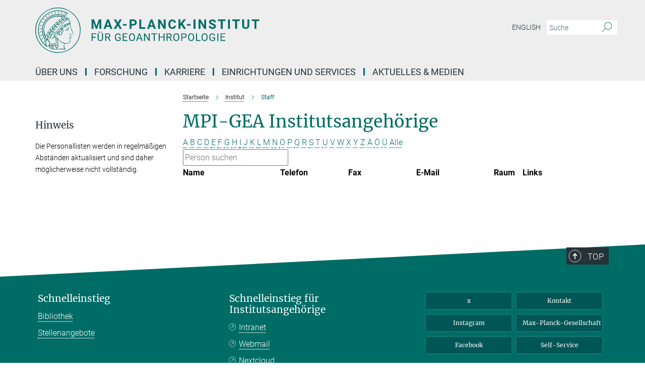

--- FILE ---
content_type: text/css
request_url: https://www.gea.mpg.de/assets/responsive/headerstylesheets/gea-header-12a33a0cbffb246c90ebcec3780cb949edf7964f3df1800f20d93d5a314f4ec5.css
body_size: 953
content:
@media (min-width: 992px){body.gea:not(.mpg):not(.schools) #main_nav{margin:0px -15px 5px -15px;width:calc(100% + 30px);padding-right:0}body.gea:not(.mpg):not(.schools) #main_nav li.dropdown.mega-dropdown.clearfix{max-height:15px;padding-bottom:25px}body.gea:not(.mpg):not(.schools) #main_nav li.dropdown.mega-dropdown.clearfix .dropdown-menu{margin-top:14px}}body.gea:not(.mpg):not(.schools) .custom-print-header{content:url(/assets/institutes/headers/gea-desktop-de-2ed4d78641f43f3a51accefa326a2e5b6e65f3ff92e7f11b72c27d470b8b7425.svg);display:block;width:100%;font-size:0}body.gea:not(.mpg):not(.schools) .custom-print-header::before{display:none}body.gea:not(.mpg):not(.schools) .custom-print-header.language-de{content:url(/assets/institutes/headers/gea-desktop-de-2ed4d78641f43f3a51accefa326a2e5b6e65f3ff92e7f11b72c27d470b8b7425.svg)}body.gea:not(.mpg):not(.schools) .custom-print-header.language-dedep{content:url(/assets/institutes/headers/gea-desktop-dedep-2ed4d78641f43f3a51accefa326a2e5b6e65f3ff92e7f11b72c27d470b8b7425.svg)}body.gea:not(.mpg):not(.schools) .custom-print-header.language-en{content:url(/assets/institutes/headers/gea-desktop-en-4ed5feb15a6ea530c56e709b09df8d66798091e6157e731934168b7d627cdca3.svg)}body.gea:not(.mpg):not(.schools) .custom-print-header.language-endep{content:url(/assets/institutes/headers/gea-desktop-endep-4ed5feb15a6ea530c56e709b09df8d66798091e6157e731934168b7d627cdca3.svg)}body.gea:not(.mpg):not(.schools) header.navbar .navbar-header a.navbar-brand{background-image:url(/assets/institutes/headers/gea-desktop-de-2ed4d78641f43f3a51accefa326a2e5b6e65f3ff92e7f11b72c27d470b8b7425.svg);width:750px;height:90px;margin-bottom:25px;margin-top:15px;left:30px}body.gea:not(.mpg):not(.schools) header.navbar .navbar-header a.navbar-brand.language-de{background-image:url(/assets/institutes/headers/gea-desktop-de-2ed4d78641f43f3a51accefa326a2e5b6e65f3ff92e7f11b72c27d470b8b7425.svg)}body.gea:not(.mpg):not(.schools) header.navbar .navbar-header a.navbar-brand.language-dedep{background-image:url(/assets/institutes/headers/gea-desktop-dedep-2ed4d78641f43f3a51accefa326a2e5b6e65f3ff92e7f11b72c27d470b8b7425.svg)}@media (min-width: 768px){body.gea:not(.mpg):not(.schools) header.navbar .navbar-header a.navbar-brand.language-dedep{margin-bottom:45px}}body.gea:not(.mpg):not(.schools) header.navbar .navbar-header a.navbar-brand.language-en{background-image:url(/assets/institutes/headers/gea-desktop-en-4ed5feb15a6ea530c56e709b09df8d66798091e6157e731934168b7d627cdca3.svg)}body.gea:not(.mpg):not(.schools) header.navbar .navbar-header a.navbar-brand.language-endep{background-image:url(/assets/institutes/headers/gea-desktop-endep-4ed5feb15a6ea530c56e709b09df8d66798091e6157e731934168b7d627cdca3.svg)}@media (min-width: 768px){body.gea:not(.mpg):not(.schools) header.navbar .navbar-header a.navbar-brand.language-endep{margin-bottom:45px}}body.gea:not(.mpg):not(.schools) header.navbar .navbar-header a.navbar-brand::before{display:none}@media (max-width: 991px){body.gea:not(.mpg):not(.schools) header.navbar .navbar-header a.navbar-brand{margin-bottom:10px;background-image:url(/assets/institutes/headers/gea-desktop-de-2ed4d78641f43f3a51accefa326a2e5b6e65f3ff92e7f11b72c27d470b8b7425.svg);height:78.0px;margin-bottom:20px;position:relative;width:650px;left:15px}body.gea:not(.mpg):not(.schools) header.navbar .navbar-header a.navbar-brand.language-de{background-image:url(/assets/institutes/headers/gea-desktop-de-2ed4d78641f43f3a51accefa326a2e5b6e65f3ff92e7f11b72c27d470b8b7425.svg);height:78.0px}body.gea:not(.mpg):not(.schools) header.navbar .navbar-header a.navbar-brand.language-dedep{background-image:url(/assets/institutes/headers/gea-desktop-dedep-2ed4d78641f43f3a51accefa326a2e5b6e65f3ff92e7f11b72c27d470b8b7425.svg);height:78.0px}body.gea:not(.mpg):not(.schools) header.navbar .navbar-header a.navbar-brand.language-en{background-image:url(/assets/institutes/headers/gea-desktop-en-4ed5feb15a6ea530c56e709b09df8d66798091e6157e731934168b7d627cdca3.svg);height:78.0px}body.gea:not(.mpg):not(.schools) header.navbar .navbar-header a.navbar-brand.language-endep{background-image:url(/assets/institutes/headers/gea-desktop-endep-4ed5feb15a6ea530c56e709b09df8d66798091e6157e731934168b7d627cdca3.svg);height:78.0px}body.gea:not(.mpg):not(.schools) .navbar-default .navbar-toggle{background:transparent;border:0;display:inline-block;height:40px;margin-right:1em;margin-top:0;position:absolute;top:39.0px;width:40px;z-index:110;right:0;padding:0}body.gea.language-de:not(.mpg):not(.schools) .navbar-default .navbar-toggle{top:39.0px}body.gea.language-dedep:not(.mpg):not(.schools) .navbar-default .navbar-toggle{top:39.0px}body.gea.language-en:not(.mpg):not(.schools) .navbar-default .navbar-toggle{top:39.0px}body.gea.language-endep:not(.mpg):not(.schools) .navbar-default .navbar-toggle{top:39.0px}}@media (max-width: 767px){body.gea:not(.mpg):not(.schools) header.navbar .navbar-header a.navbar-brand{background-image:url(/assets/institutes/headers/gea-mobile-de-11865d313844a36e501ce39602d6f62550bf48282ea229566e24fe5b6941b00f.svg);height:calc((100vw - 105px)/5.0);line-height:63px;width:calc(100vw - 105px);max-width:600px;max-height:120px;margin-bottom:20px}body.gea:not(.mpg):not(.schools) header.navbar .navbar-header a.navbar-brand.language-de{background-image:url(/assets/institutes/headers/gea-mobile-de-11865d313844a36e501ce39602d6f62550bf48282ea229566e24fe5b6941b00f.svg);height:calc((100vw - 105px)/5.0)}body.gea:not(.mpg):not(.schools) header.navbar .navbar-header a.navbar-brand.language-dedep{background-image:url(/assets/institutes/headers/gea-mobile-dedep-5a1e200c8f8bb48476fa3435ca53d7ce4e557d80bd4ce21b5948f4f17167c2f8.svg);height:calc((100vw - 105px)/5.0)}body.gea:not(.mpg):not(.schools) header.navbar .navbar-header a.navbar-brand.language-en{background-image:url(/assets/institutes/headers/gea-mobile-en-a55208d877063e82255b7fcf40bb50c57d7d6388c24bc6890691e5293a71e521.svg);height:calc((100vw - 105px)/5.0)}body.gea:not(.mpg):not(.schools) header.navbar .navbar-header a.navbar-brand.language-endep{background-image:url(/assets/institutes/headers/gea-mobile-endep-e095acdcf7363b532e006b64a2432cbfe91b32b44b216325f9978b553b75f174.svg);height:calc((100vw - 105px)/5.0)}body.gea:not(.mpg):not(.schools) .navbar-default .navbar-toggle{top:60px}}@media (max-width: 767px){body.gea:not(.mpg):not(.schools) .navbar-default .navbar-toggle{top:60px}}@media (max-width: 705px){body.gea:not(.mpg):not(.schools) .navbar-default .navbar-toggle{top:calc((100vw - 105px)/10.0)}body.gea:not(.mpg):not(.schools) header.navbar .navbar-header a.navbar-brand{font-size:calc(63 * (100vw - 105px) / (705.0 - 105));line-height:calc(63 * (100vw - 105px) / (705.0 - 105))}}@media (max-width: 767px){body.gea.language-de:not(.mpg):not(.schools) .navbar-default .navbar-toggle{top:60px}}@media (max-width: 705px){body.gea.language-de:not(.mpg):not(.schools) .navbar-default .navbar-toggle{top:calc((100vw - 105px)/10.0)}}@media (max-width: 767px){body.gea.language-dedep:not(.mpg):not(.schools) .navbar-default .navbar-toggle{top:60px}}@media (max-width: 705px){body.gea.language-dedep:not(.mpg):not(.schools) .navbar-default .navbar-toggle{top:calc((100vw - 105px)/10.0)}}@media (max-width: 767px){body.gea.language-en:not(.mpg):not(.schools) .navbar-default .navbar-toggle{top:60px}}@media (max-width: 705px){body.gea.language-en:not(.mpg):not(.schools) .navbar-default .navbar-toggle{top:calc((100vw - 105px)/10.0)}}@media (max-width: 767px){body.gea.language-endep:not(.mpg):not(.schools) .navbar-default .navbar-toggle{top:60px}}@media (max-width: 705px){body.gea.language-endep:not(.mpg):not(.schools) .navbar-default .navbar-toggle{top:calc((100vw - 105px)/10.0)}}@media (min-width: 992px){body.gea:not(.mpg):not(.schools) .navigation-on-top .navbar.navbar-default{position:absolute;top:15px;width:970px}body.gea:not(.mpg):not(.schools) .navigation-on-top .navbar-header a.navbar-brand{margin-top:30px}}@media (min-width: 1200px){body.gea:not(.mpg):not(.schools) .navigation-on-top .navbar.navbar-default{position:absolute;top:15px;width:1170px}}
